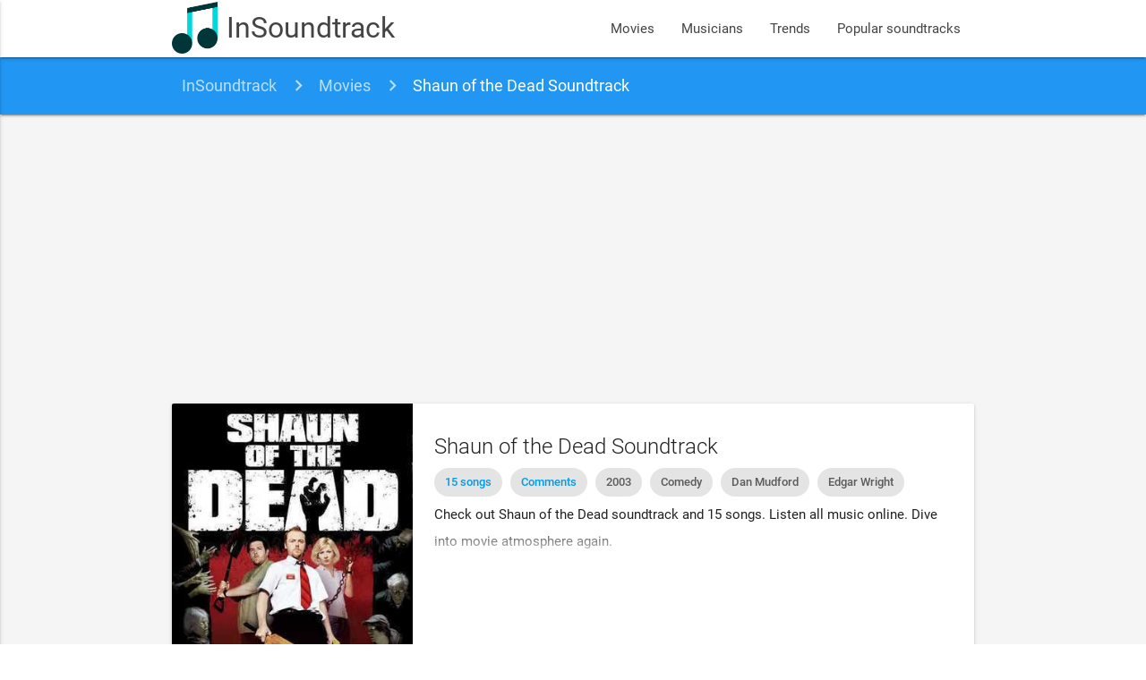

--- FILE ---
content_type: text/html; charset=UTF-8
request_url: https://www.insoundtrack.com/movie/shaun-of-the-dead-2004
body_size: 6224
content:
<!DOCTYPE html>
<html lang="en" xmlns="http://www.w3.org/1999/xhtml" xmlns:og="http://opengraphprotocol.org/schema/">
<head >
    <title>Shaun of the Dead soundtrack and songs list</title>  <meta name="keywords" content="movie songs, movie soundtracks, movie sountracks, soundtracks, soundtrack" />
<meta name="description" content="Check out Shaun of the Dead soundtrack and 15 songs. Listen all music online. Dive into movie atmosphere again." />
<meta name="robots" content="index, follow" />
<meta name="viewport" content="width=device-width, initial-scale=1, maximum-scale=1.0, user-scalable=no" />
<meta name="p:domain_verify" content="2a050782d7ab43f4a55fcb8229cc386f" />
<meta property="og:site_name" content="InSoundtrack" />
<meta property="og:description" content="Check out Shaun of the Dead soundtrack and 15 songs. Listen all music online. Dive into movie atmosphere again." />
<meta property="og:locale" content="en_US" />
<meta property="og:title" content="Shaun of the Dead soundtrack and songs list" />
<meta property="og:image" content="/images/movie/shaun-of-the-dead-2004.jpg" />
<meta property="og:url" content="http://www.insoundtrack.com/movie/shaun-of-the-dead-2004" />
<meta property="article:published_time" content="2017-09-11T16:09:53+00:00" />
<meta property="article:author" content="InSoundtrack" />
<meta http-equiv="Content-Type" content="text/html; charset=utf-8" />
<meta charset="UTF-8" />

  
  

  <link rel="apple-touch-icon" sizes="180x180" href="/apple-touch-icon.png">
  <link rel="icon" type="image/png" href="/favicon-32x32.png" sizes="32x32">
  <link rel="icon" type="image/png" href="/favicon-16x16.png" sizes="16x16">
  <link rel="manifest" href="/manifest.json">
  <link rel="mask-icon" href="/safari-pinned-tab.svg" color="#5bbad5">
  <meta name="theme-color" content="#2196f3">
  <meta name="msvalidate.01" content="5AFD3A3D30DB636628529D3F30BF1AD6" />

  <link rel="alternate" type="application/rss+xml" title="New movies soundtrack and songs - InSoundtrack" href="https://www.insoundtrack.com/movies/rss" />
  <script type="application/ld+json">
    {
      "@context": "http://schema.org",
      "@type": "WebSite",
      "name": "InSoundtrack",
      "alternateName": "InSoundtrack - music collector",
      "url": "https://www.insoundtrack.com"
    }
  </script>
  <script async src="//pagead2.googlesyndication.com/pagead/js/adsbygoogle.js"></script>
  <script>
      (adsbygoogle = window.adsbygoogle || []).push({
          google_ad_client: "ca-pub-9728969855264160",
          enable_page_level_ads: true
      });
  </script>
  <!-- CSS  -->
        <link href="/js/dist/main.css?v=4.6.3" type="text/css" rel="stylesheet" media="screen,projection"/>
      
  <script type="application/ld+json">{"@context":"http://schema.org","@type":"BreadcrumbList","itemListElement":[{"@type":"ListItem","position":1,"item":{"@id":"http://www.insoundtrack.com/","name":"InSoundtrack"}},{"@type":"ListItem","position":2,"item":{"@id":"http://www.insoundtrack.com/movies","name":"Movies"}},{"@type":"ListItem","position":3,"item":{"@id":"http://www.insoundtrack.com/movie/shaun-of-the-dead-2004","name":"Shaun of the Dead Soundtrack"}}]}</script>
  <script type="application/ld+json">{"@context":"http://schema.org","@type":"Article","name":"Shaun of the Dead soundtrack and songs list","headline":"Shaun of the Dead soundtrack and songs list","author":"InSoundtrack","url":"http://www.insoundtrack.com/movie/shaun-of-the-dead-2004","description":"Check out Shaun of the Dead soundtrack and 15 songs. Listen all music online. Dive into movie atmosphere again.","image":{"@type":"ImageObject","url":"https://www.insoundtrack.com/images/movie/shaun-of-the-dead-2004.jpg","height":480,"width":320},"datePublished":"2017-09-11T16:09:53+00:00","dateModified":"2021-01-18T07:33:36+00:00","mainEntityOfPage":{"@type":"WebPage","@id":"http://www.insoundtrack.com/movie/shaun-of-the-dead-2004"},"publisher":{"@type":"Organization","name":"InSoundtrack","logo":{"@type":"ImageObject","url":"https://www.insoundtrack.com/images/logo.png"}}}</script>
  <script type="application/ld+json">{"@context":"http://schema.org","@type":"Movie","@id":"http://www.insoundtrack.com/movie/shaun-of-the-dead-2004","dateCreated":"2017-04-21","name":"Shaun of the Dead","url":"http://www.insoundtrack.com/movie/shaun-of-the-dead-2004","description":"Check out Shaun of the Dead soundtrack and 15 songs. Listen all music online. Dive into movie atmosphere again.","releasedEvent":{"@type":"PublicationEvent","startDate":"2003-11-30","location":{"@type":"Country","name":"US"}},"image":{"@type":"ImageObject","url":"http://www.insoundtrack.com/images/movie/shaun-of-the-dead-2004.jpg"}}</script>
    <script type="application/ld+json">{"@context":"http://schema.org","@type":"MusicPlaylist","url":"http://www.insoundtrack.com/movie/shaun-of-the-dead-2004","name":"Shaun of the Dead soundtrack and songs","numTracks":15,"track":[{"@type":"MusicRecording","name":"If You Leave Me Now","byArtist":"Chicago","duration":"PT3M55S","inAlbum":"The Very Best of Chicago: Only the Beginning","genre":"Rock","aggregateRating":{"@type":"AggregateRating","bestRating":5,"ratingCount":78155,"ratingValue":0}},{"@type":"MusicRecording","name":"Ghost Town","byArtist":"The Specials","duration":"PT5M59S","inAlbum":"The Best of the Specials","genre":"Pop","aggregateRating":{"@type":"AggregateRating","bestRating":5,"ratingCount":20600,"ratingValue":4.898}},{"@type":"MusicRecording","name":"Kernkraft 400","byArtist":"Zombie Nation","duration":"PT5M31S","inAlbum":"Kernkraft 400 - EP","genre":"Dance","aggregateRating":{"@type":"AggregateRating","bestRating":5,"ratingCount":17270,"ratingValue":4.889}},{"@type":"MusicRecording","name":"Hip Hop Be Bop (Don't Stop)","byArtist":"Man Parrish","duration":"PT5M28S","inAlbum":"80's Electro Classics","genre":"Dance","aggregateRating":{"@type":"AggregateRating","bestRating":5,"ratingCount":241,"ratingValue":4.9}},{"@type":"MusicRecording","name":"The Blue Wrath","byArtist":"I Monster","duration":"PT5M53S","inAlbum":"Neveroddoreven","genre":"Alternative","aggregateRating":{"@type":"AggregateRating","bestRating":5,"ratingCount":8200,"ratingValue":4.96}},{"@type":"MusicRecording","name":"Orpheus","byArtist":"Ash","duration":"PT4M18S","inAlbum":"Meltdown","genre":"Alternative","aggregateRating":{"@type":"AggregateRating","bestRating":5,"ratingCount":3160,"ratingValue":4.913}},{"@type":"MusicRecording","name":"The Gonk (Kid Koala Remix)","byArtist":"The Noveltones","aggregateRating":{"@type":"AggregateRating","bestRating":5,"ratingCount":308,"ratingValue":4.974}},{"@type":"MusicRecording","name":"White Lines","byArtist":"Simon Pegg and Nick Frost","aggregateRating":{"@type":"AggregateRating","bestRating":5,"ratingCount":373,"ratingValue":4.979}},{"@type":"MusicRecording","name":"Mister Mental","byArtist":"Eighties Matchbox B-Line Disaster"},{"@type":"MusicRecording","name":"Panic","byArtist":"The Smiths","duration":"PT2M21S","inAlbum":"The Sound of The Smiths","genre":"Alternative","aggregateRating":{"@type":"AggregateRating","bestRating":5,"ratingCount":12436,"ratingValue":4.915}},{"@type":"MusicRecording","name":"Everybody's Happy Nowadays","byArtist":"Ash","duration":"PT3M19S","inAlbum":"Everybody's Happy Nowadays - Single","genre":"Pop","aggregateRating":{"@type":"AggregateRating","bestRating":5,"ratingCount":218,"ratingValue":4.927}},{"@type":"MusicRecording","name":"Zombi","byArtist":"Goblin","duration":"PT4M24S","inAlbum":"Goblin Greatest Hits","genre":"Soundtrack","aggregateRating":{"@type":"AggregateRating","bestRating":5,"ratingCount":90,"ratingValue":4.956}},{"@type":"MusicRecording","name":"Meltdown","byArtist":"Ash","duration":"PT3M24S","inAlbum":"Meltdown","genre":"Alternative","aggregateRating":{"@type":"AggregateRating","bestRating":5,"ratingCount":72,"ratingValue":4.722}},{"@type":"MusicRecording","name":"You're My Best Friend","byArtist":"Queen","duration":"PT2M53S","inAlbum":"The Platinum Collection (Greatest Hits I, II & III)","genre":"Rock"},{"@type":"MusicRecording","name":"Don't Stop Me Now","byArtist":"Queen","duration":"PT3M30S","inAlbum":"The Platinum Collection (Greatest Hits I, II & III)","genre":"Rock","aggregateRating":{"@type":"AggregateRating","bestRating":5,"ratingCount":937224,"ratingValue":4.917}}]}</script>
      <!-- Facebook Pixel Code -->
  <script>
    !function(f,b,e,v,n,t,s)
    {if(f.fbq)return;n=f.fbq=function(){n.callMethod?
      n.callMethod.apply(n,arguments):n.queue.push(arguments)};
      if(!f._fbq)f._fbq=n;n.push=n;n.loaded=!0;n.version='2.0';
      n.queue=[];t=b.createElement(e);t.async=!0;
      t.src=v;s=b.getElementsByTagName(e)[0];
      s.parentNode.insertBefore(t,s)}(window, document,'script',
      'https://connect.facebook.net/en_US/fbevents.js');
    fbq('init', '647714982898666');
    fbq('track', 'PageView');
  </script>
  <noscript><img height="1" width="1" style="display:none"
                 src="https://www.facebook.com/tr?id=647714982898666&ev=PageView&noscript=1"
    /></noscript>
  <!-- End Facebook Pixel Code -->
</head>
<body>
<nav class="white">
  <div class="nav-wrapper container">
    <a id="logo-container" href="/" class="brand-logo">
      <img src="/images/logo.png?v=4.6.3" alt="InSoundtrack" title="InSoundtrack" class="responsive-img">
      InSoundtrack
    </a>
    <ul class="right hide-on-med-and-down">
            <li><a href="/movies">Movies</a></li>
      <li><a href="/musicians">Musicians</a></li>
      <li><a href="/trends">Trends</a></li>
      <li><a href="/popular-soundtracks">Popular soundtracks</a></li>
    </ul>
    <ul id="nav-mobile" class="side-nav">
      <li><a href="/movies">Movies</a></li>
      <li><a href="/musicians">Musicians</a></li>
      <li><a href="/trends">Trends</a></li>
      <li><a href="/popular-soundtracks">Popular soundtracks</a></li>
    </ul>
    <a href="#" data-activates="nav-mobile" class="button-collapse"><i class="material-icons">menu</i></a>
  </div>
</nav>
<div class="grey lighten-4">
    <nav class="breadcrumbs blue">
  <div class="nav-wrapper container">
    <div class="col s12">
              <a href="https://www.insoundtrack.com/" class="breadcrumb">InSoundtrack</a>
              <a href="https://www.insoundtrack.com/movies" class="breadcrumb">Movies</a>
              <a href="https://www.insoundtrack.com/movie/shaun-of-the-dead-2004" class="breadcrumb">Shaun of the Dead Soundtrack</a>
          </div>
  </div>
</nav>

  <div class="container movie-container">
        <div class="section">
      <div class="row">
        <div class="col s12">
          <div class="movie-card card horizontal">
            <div class="card-image">
              <img src="/images/movie/shaun-of-the-dead-2004.jpg" alt="Shaun of the Dead Soundtrack" title="Shaun of the Dead Soundtrack">
            </div>
            <div class="card-stacked">
              <div class="card-content">
                <h1 class="card-title" style="margin-top: 8px">Shaun of the Dead Soundtrack</h1>
                <div class="chip">
                  <a href="#soundtrack-list">
                    15 songs                  </a>
                </div>
                <div class="chip">
                  <a href="#disqus_thread" data-disqus-identifier="movie_1465">
                    Comments
                  </a>
                </div>
                                                                                                      <div class="chip">2003</div>
                                      <div class="chip">Comedy</div>
                                      <div class="chip">Dan Mudford</div>
                                      <div class="chip">Edgar Wright</div>
                                                                  <div class="movie-description">
                                      <p>Check out Shaun of the Dead soundtrack and 15 songs. Listen all music online. Dive into movie atmosphere again.</p>
                                  </div>
              </div>
                                                      </div>
          </div>
                              <div id="soundtrack-list">
                          <h2 class="header">Songs and music found in movie</h2>
              <ul class="songs-list collapsible">
      <li class="songs-item song-102057">
      <div class="collapsible-header">
        <div class="image-box">
                                                                <img src="/images/song/102057-chicago-if-you-leave-me-now.jpg" alt="Chicago - If You Leave Me Now"
               title="Chicago - If You Leave Me Now" class="circle">
        </div>
        <div class="title-box truncate">
          If You Leave Me Now
          <small>Chicago</small>
        </div>
        <div class="actions-box">
          <button class="btn play-btn btn-floating red">
            <i class="material-icons">play_circle_outline</i>
          </button>
        </div>
        <div class="clear"></div>
      </div>
      <div class="collapsible-body">
                  <div class="player-container" data-video-id="32GdEFADy6s" data-song-id="102057"
               style="margin-bottom: 8px"
               data-video-title="Chicago - If you leave me now (1976)"></div>
                <div>
                                                <a href="/musician/chicago" class="chip">
                                                                                         Chicago
              </a>
                                                                        </div>
              </div>
    </li>
          <li class="songs-item song-23653">
      <div class="collapsible-header">
        <div class="image-box">
                                                                <img src="/images/song/23653-the-specials-ghost-town.jpg" alt="The Specials - Ghost Town"
               title="The Specials - Ghost Town" class="circle">
        </div>
        <div class="title-box truncate">
          Ghost Town
          <small>The Specials</small>
        </div>
        <div class="actions-box">
          <button class="btn play-btn btn-floating red">
            <i class="material-icons">play_circle_outline</i>
          </button>
        </div>
        <div class="clear"></div>
      </div>
      <div class="collapsible-body">
                  <div class="player-container" data-video-id="RZ2oXzrnti4" data-song-id="23653"
               style="margin-bottom: 8px"
               data-video-title="The Specials - Ghost Town"></div>
                <div>
                                                <a href="/musician/the-specials" class="chip">
                                                                                         The Specials
              </a>
                                                        <p class="chip">Similar to The Specials - Gangsters</p>
                                <p>Song was listened by 1 people. Most of listeners are from .</p>
                            </div>
              </div>
    </li>
          <li class="songs-item song-23652">
      <div class="collapsible-header">
        <div class="image-box">
                                                                <img src="/images/song/23652-zombie-nation-kernkraft-400.jpg" alt="Zombie Nation - Kernkraft 400"
               title="Zombie Nation - Kernkraft 400" class="circle">
        </div>
        <div class="title-box truncate">
          Kernkraft 400
          <small>Zombie Nation</small>
        </div>
        <div class="actions-box">
          <button class="btn play-btn btn-floating red">
            <i class="material-icons">play_circle_outline</i>
          </button>
        </div>
        <div class="clear"></div>
      </div>
      <div class="collapsible-body">
                  <div class="player-container" data-video-id="bSJQLCImV18" data-song-id="23652"
               style="margin-bottom: 8px"
               data-video-title="Kernkraft 400 - Zombie Nation"></div>
                <div>
                                                <a href="/musician/zombie-nation" class="chip">
                                                                                         Zombie Nation
              </a>
                                                        <p class="chip">Similar to Darude - Sandstorm</p>
                                <p>Song was listened by 1 people. Most of listeners are from .</p>
                            </div>
              </div>
    </li>
        <li>
          </li>
          <li class="songs-item song-23649">
      <div class="collapsible-header">
        <div class="image-box">
                                                                <img src="/images/song/23649-man-parrish-hip-hop-be-bop-don-t-stop.jpg" alt="Man Parrish - Hip Hop Be Bop (Don&#039;t Stop)"
               title="Man Parrish - Hip Hop Be Bop (Don&#039;t Stop)" class="circle">
        </div>
        <div class="title-box truncate">
          Hip Hop Be Bop (Don&#039;t Stop)
          <small>Man Parrish</small>
        </div>
        <div class="actions-box">
          <button class="btn play-btn btn-floating red">
            <i class="material-icons">play_circle_outline</i>
          </button>
        </div>
        <div class="clear"></div>
      </div>
      <div class="collapsible-body">
                  <div class="player-container" data-video-id="r62Pi4BCzvs" data-song-id="23649"
               style="margin-bottom: 8px"
               data-video-title="Man Parrish - Hip Hop Be-Bop (Don&#039;t Stop)"></div>
                <div>
                                                <a href="/musician/man-parrish" class="chip">
                                                                                         Man Parrish
              </a>
                                                        <p class="chip">Similar to Mantronix - Bassline</p>
                                <p>Song was listened by 2 people. Most of listeners are from .</p>
                            </div>
              </div>
    </li>
          <li class="songs-item song-23650">
      <div class="collapsible-header">
        <div class="image-box">
                                                                <img src="/images/song/23650-i-monster-the-blue-wrath.jpg" alt="I Monster - The Blue Wrath"
               title="I Monster - The Blue Wrath" class="circle">
        </div>
        <div class="title-box truncate">
          The Blue Wrath
          <small>I Monster</small>
        </div>
        <div class="actions-box">
          <button class="btn play-btn btn-floating red">
            <i class="material-icons">play_circle_outline</i>
          </button>
        </div>
        <div class="clear"></div>
      </div>
      <div class="collapsible-body">
                  <div class="player-container" data-video-id="sOKwewc9dns" data-song-id="23650"
               style="margin-bottom: 8px"
               data-video-title="12. I MONSTER - The Blue Wrath"></div>
                <div>
                                                <a href="/musician/i-monster" class="chip">
                                                                                         I Monster
              </a>
                                                        <p class="chip">Similar to I Monster - Stobart&#039;s Blues</p>
                                <p>Song was listened by 1 people. Most of listeners are from .</p>
                            </div>
              </div>
    </li>
          <li class="songs-item song-23646">
      <div class="collapsible-header">
        <div class="image-box">
                                                                <img src="/images/song/23646-ash-orpheus.jpg" alt="Ash - Orpheus"
               title="Ash - Orpheus" class="circle">
        </div>
        <div class="title-box truncate">
          Orpheus
          <small>Ash</small>
        </div>
        <div class="actions-box">
          <button class="btn play-btn btn-floating red">
            <i class="material-icons">play_circle_outline</i>
          </button>
        </div>
        <div class="clear"></div>
      </div>
      <div class="collapsible-body">
                  <div class="player-container" data-video-id="zB6X1h6eGTc" data-song-id="23646"
               style="margin-bottom: 8px"
               data-video-title="Ash - Orpheus"></div>
                <div>
                                                <a href="/musician/ash" class="chip">
                                                                                         Ash
              </a>
                                                        <p class="chip">Similar to Ash - Out Of The Blue</p>
                                <p>Song was listened by 1 people. Most of listeners are from .</p>
                            </div>
              </div>
    </li>
          <li class="songs-item song-23643">
      <div class="collapsible-header">
        <div class="image-box">
                                          <img src="/images/artist_not_found_50px.jpg" alt="The Noveltones - The Gonk (Kid Koala Remix)"
               title="The Noveltones - The Gonk (Kid Koala Remix)" class="circle">
        </div>
        <div class="title-box truncate">
          The Gonk (Kid Koala Remix)
          <small>The Noveltones</small>
        </div>
        <div class="actions-box">
          <button class="btn play-btn btn-floating red">
            <i class="material-icons">play_circle_outline</i>
          </button>
        </div>
        <div class="clear"></div>
      </div>
      <div class="collapsible-body">
                  <div class="player-container" data-video-id="-yJeDrUOurY" data-song-id="23643"
               style="margin-bottom: 8px"
               data-video-title="The Gonk Herbert Chappell Kid Koala Mash Up"></div>
                <div>
                                                <a href="/musician/the-noveltones" class="chip">
                                                                                         The Noveltones
              </a>
                                                        <p class="chip">Similar to Cheggars vs. the Gonk - Fun Dead (Osymyso remix)</p>
                                      </div>
              </div>
    </li>
          <li class="songs-item song-23654">
      <div class="collapsible-header">
        <div class="image-box">
                                          <img src="/images/artist_not_found_50px.jpg" alt="Simon Pegg and Nick Frost - White Lines"
               title="Simon Pegg and Nick Frost - White Lines" class="circle">
        </div>
        <div class="title-box truncate">
          White Lines
          <small>Simon Pegg and Nick Frost</small>
        </div>
        <div class="actions-box">
          <button class="btn play-btn btn-floating red">
            <i class="material-icons">play_circle_outline</i>
          </button>
        </div>
        <div class="clear"></div>
      </div>
      <div class="collapsible-body">
                  <div class="player-container" data-video-id="v_G9yIDG4oo" data-song-id="23654"
               style="margin-bottom: 8px"
               data-video-title="Shaun Of The Dead - Clip 2"></div>
                <div>
                                                <a href="/musician/simon-pegg-and-nick-frost" class="chip">
                                                                                         Simon Pegg and Nick Frost
              </a>
                                                                        </div>
              </div>
    </li>
          <li class="songs-item song-23644">
      <div class="collapsible-header">
        <div class="image-box">
                                          <img src="/images/artist_not_found_50px.jpg" alt="Eighties Matchbox B-Line Disaster - Mister Mental"
               title="Eighties Matchbox B-Line Disaster - Mister Mental" class="circle">
        </div>
        <div class="title-box truncate">
          Mister Mental
          <small>Eighties Matchbox B-Line Disaster</small>
        </div>
        <div class="actions-box">
          <button class="btn play-btn btn-floating red">
            <i class="material-icons">play_circle_outline</i>
          </button>
        </div>
        <div class="clear"></div>
      </div>
      <div class="collapsible-body">
                  <div class="player-container" data-video-id="86Iv7gjk9Zc" data-song-id="23644"
               style="margin-bottom: 8px"
               data-video-title="Eighties Matchbox B-Line Disaster - Mister Mental"></div>
                <div>
                                                <a href="/musician/eighties-matchbox-b-line-disaster" class="chip">
                                                                                         Eighties Matchbox B-Line Disaster
              </a>
                                                        <p class="chip">Similar to The Eighties Matchbox B-Line Disaster - I Could Be An Angle</p>
                                <p>Song was listened by 1 people. Most of listeners are from .</p>
                            </div>
              </div>
    </li>
          <li class="songs-item song-23648">
      <div class="collapsible-header">
        <div class="image-box">
                                                                <img src="/images/song/23648-the-smiths-panic.jpg" alt="The Smiths - Panic"
               title="The Smiths - Panic" class="circle">
        </div>
        <div class="title-box truncate">
          Panic
          <small>The Smiths</small>
        </div>
        <div class="actions-box">
          <button class="btn play-btn btn-floating red">
            <i class="material-icons">play_circle_outline</i>
          </button>
        </div>
        <div class="clear"></div>
      </div>
      <div class="collapsible-body">
                  <div class="player-container" data-video-id="wMykYSQaG_c" data-song-id="23648"
               style="margin-bottom: 8px"
               data-video-title="The Smiths - Panic (Official Music Video)"></div>
                <div>
                                                <a href="/musician/the-smiths" class="chip">
                                                                                         The Smiths
              </a>
                                                        <p class="chip">Similar to The Smiths - Ask</p>
                                <p>Song was listened by 1 people. Most of listeners are from .</p>
                            </div>
              </div>
    </li>
          <li class="songs-item song-23645">
      <div class="collapsible-header">
        <div class="image-box">
                                                                <img src="/images/song/23645-ash-everybody-s-happy-nowadays.jpg" alt="Ash - Everybody&#039;s Happy Nowadays"
               title="Ash - Everybody&#039;s Happy Nowadays" class="circle">
        </div>
        <div class="title-box truncate">
          Everybody&#039;s Happy Nowadays
          <small>Ash</small>
        </div>
        <div class="actions-box">
          <button class="btn play-btn btn-floating red">
            <i class="material-icons">play_circle_outline</i>
          </button>
        </div>
        <div class="clear"></div>
      </div>
      <div class="collapsible-body">
                  <div class="player-container" data-video-id="0VknI5XhzEM" data-song-id="23645"
               style="margin-bottom: 8px"
               data-video-title="Ash - Everybody&#039;s Happy Nowadays (High + Official Quality) (U.S Meltdown Bonus Track)"></div>
                <div>
                                                <a href="/musician/ash" class="chip">
                                                                                         Ash
              </a>
                                                        <p class="chip">Similar to Ash - Won&#039;t Be Saved</p>
                                <p>Song was listened by 1 people. Most of listeners are from .</p>
                            </div>
              </div>
    </li>
          <li class="songs-item song-23647">
      <div class="collapsible-header">
        <div class="image-box">
                                                                <img src="/images/song/23647-goblin-zombi.jpg" alt="Goblin - Zombi"
               title="Goblin - Zombi" class="circle">
        </div>
        <div class="title-box truncate">
          Zombi
          <small>Goblin</small>
        </div>
        <div class="actions-box">
          <button class="btn play-btn btn-floating red">
            <i class="material-icons">play_circle_outline</i>
          </button>
        </div>
        <div class="clear"></div>
      </div>
      <div class="collapsible-body">
                  <div class="player-container" data-video-id="rSs7lwwvkaY" data-song-id="23647"
               style="margin-bottom: 8px"
               data-video-title="ZOMBI Goblin"></div>
                <div>
                                                <a href="/musician/goblin" class="chip">
                                                                                         Goblin
              </a>
                                                        <p class="chip">Similar to Goblin - L&#039;alba dei morti viventi</p>
                                      </div>
              </div>
    </li>
          <li class="songs-item song-23642">
      <div class="collapsible-header">
        <div class="image-box">
                                                                <img src="/images/song/23642-ash-meltdown.jpg" alt="Ash - Meltdown"
               title="Ash - Meltdown" class="circle">
        </div>
        <div class="title-box truncate">
          Meltdown
          <small>Ash</small>
        </div>
        <div class="actions-box">
          <button class="btn play-btn btn-floating red">
            <i class="material-icons">play_circle_outline</i>
          </button>
        </div>
        <div class="clear"></div>
      </div>
      <div class="collapsible-body">
                  <div class="player-container" data-video-id="4Qn18-TPaHY" data-song-id="23642"
               style="margin-bottom: 8px"
               data-video-title="Ash  Meltdown"></div>
                <div>
                                                <a href="/musician/ash" class="chip">
                                                                                         Ash
              </a>
                                                        <p class="chip">Similar to Ash - Out Of The Blue</p>
                                <p>Song was listened by 1 people. Most of listeners are from .</p>
                            </div>
              </div>
    </li>
          <li class="songs-item song-23656">
      <div class="collapsible-header">
        <div class="image-box">
                                                                <img src="/images/song/23656-queen-you-re-my-best-friend.jpg" alt="Queen, Queen &amp; David Bowie - You&#039;re My Best Friend"
               title="Queen, Queen &amp; David Bowie - You&#039;re My Best Friend" class="circle">
        </div>
        <div class="title-box truncate">
          You&#039;re My Best Friend
          <small>Queen,Queen &amp; David Bowie</small>
        </div>
        <div class="actions-box">
          <button class="btn play-btn btn-floating red">
            <i class="material-icons">play_circle_outline</i>
          </button>
        </div>
        <div class="clear"></div>
      </div>
      <div class="collapsible-body">
                  <div class="player-container" data-video-id="tN_HVup9oOg" data-song-id="23656"
               style="margin-bottom: 8px"
               data-video-title="You&#039;re My Best Friend Lyrics - Queen"></div>
                <div>
                                                <a href="/musician/queen" class="chip">
                                                                                         Queen
              </a>
                                                                        <a href="/musician/queen-david-bowie" class="chip">
                                                                                         Queen &amp; David Bowie
              </a>
                                                        <p class="chip">Similar to Queen - Save Me</p>
                                <p>Song was listened by 1 people. Most of listeners are from .</p>
                            </div>
              </div>
    </li>
          <li class="songs-item song-23655">
      <div class="collapsible-header">
        <div class="image-box">
                                                                <img src="/images/song/23655-queen-don-t-stop-me-now.jpg" alt="Queen, Queen &amp; David Bowie - Don&#039;t Stop Me Now"
               title="Queen, Queen &amp; David Bowie - Don&#039;t Stop Me Now" class="circle">
        </div>
        <div class="title-box truncate">
          Don&#039;t Stop Me Now
          <small>Queen,Queen &amp; David Bowie</small>
        </div>
        <div class="actions-box">
          <button class="btn play-btn btn-floating red">
            <i class="material-icons">play_circle_outline</i>
          </button>
        </div>
        <div class="clear"></div>
      </div>
      <div class="collapsible-body">
                  <div class="player-container" data-video-id="HgzGwKwLmgM" data-song-id="23655"
               style="margin-bottom: 8px"
               data-video-title="Queen - Don&#039;t Stop Me Now (Official Video)"></div>
                <div>
                                                <a href="/musician/queen" class="chip">
                                                                                         Queen
              </a>
                                                                        <a href="/musician/queen-david-bowie" class="chip">
                                                                                         Queen &amp; David Bowie
              </a>
                                                        <p class="chip">Similar to Queen - Killer Queen</p>
                                <p>Song was listened by 1 people. Most of listeners are from .</p>
                            </div>
              </div>
    </li>
      </ul>                                              </div>
        </div>
      </div>
                  <div id="disqus_thread"></div>
      <noscript>Please enable JavaScript to view the <a href="https://disqus.com/?ref_noscript">comments powered by Disqus.</a></noscript>
          </div>
  </div>
</div>
<footer class="page-footer blue">
  <div class="container">
    <div class="row">
      <div class="col l6 s12">
        <h5 class="white-text">About InSoundtrack</h5>
        <p class="grey-text text-lighten-4">We are a team of music lovers working on this project like it's our full time job.</p>
      </div>
      <div class="col l6 s12">
        <h5 class="white-text">Social accounts</h5>
        <ul>
          <li><a class="white-text" href="https://www.facebook.com/insoundtrack/" target="_blank">Facebook - insoundtrack</a></li>
          <li><a class="white-text" href="https://twitter.com/in_soundtrack" target="_blank">Twitter - @in_soundtrack</a></li>
          <li><a class="white-text" href="https://www.instagram.com/insoundtrack/" target="_blank">Instagram - @insoundtrack</a></li>
          <li><a class="white-text" href="https://www.pinterest.com/insoundtrack/" target="_blank">Pinterest - @insoundtrack</a></li>
          <li><a class="white-text" href="https://soundcloud.com/insoundtrack" target="_blank">SoundCloud - @insoundtrack</a></li>
        </ul>
      </div>
    </div>
  </div>
  <div class="footer-copyright">
    <div class="container">
      © 2026 InSoundtrack
    </div>
  </div>
</footer>
<!--  Font icons-->
<link href="https://fonts.googleapis.com/icon?family=Material+Icons" rel="stylesheet">
<!--  Scripts-->
      <script src="/js/dist/main.js?v=4.6.3"></script>
  
  <script type="text/javascript" src="https://www.youtube.com/iframe_api"></script>
  <script type="text/javascript"
          src="/bundles/app/js/movie-soundtracks.js"></script>
  <script>
    var disqus_config = function () {
      this.page.url = 'http://www.insoundtrack.com/movie/shaun-of-the-dead-2004';
      this.page.identifier = 'movie_1465';
    };
    (function() {
      var d = document, s = d.createElement('script');
      s.src = 'https://insoundtrack.disqus.com/embed.js';
      s.setAttribute('data-timestamp', +new Date());
      (d.head || d.body).appendChild(s);
    })();
  </script>
  <script>
    (function(i,s,o,g,r,a,m){i['GoogleAnalyticsObject']=r;i[r]=i[r]||function(){
      (i[r].q=i[r].q||[]).push(arguments)},i[r].l=1*new Date();a=s.createElement(o),
      m=s.getElementsByTagName(o)[0];a.async=1;a.src=g;m.parentNode.insertBefore(a,m)
    })(window,document,'script','https://www.google-analytics.com/analytics.js','ga');

    ga('create', 'UA-97838081-1', 'auto');
    ga('send', 'pageview');

  </script>
<script id="dsq-count-scr" src="//insoundtrack.disqus.com/count.js" async></script>
<script defer src="https://static.cloudflareinsights.com/beacon.min.js/vcd15cbe7772f49c399c6a5babf22c1241717689176015" integrity="sha512-ZpsOmlRQV6y907TI0dKBHq9Md29nnaEIPlkf84rnaERnq6zvWvPUqr2ft8M1aS28oN72PdrCzSjY4U6VaAw1EQ==" data-cf-beacon='{"version":"2024.11.0","token":"e44f246461c2484cb91e3525ab677f4d","r":1,"server_timing":{"name":{"cfCacheStatus":true,"cfEdge":true,"cfExtPri":true,"cfL4":true,"cfOrigin":true,"cfSpeedBrain":true},"location_startswith":null}}' crossorigin="anonymous"></script>
</body>
</html>

--- FILE ---
content_type: text/html; charset=utf-8
request_url: https://www.google.com/recaptcha/api2/aframe
body_size: 266
content:
<!DOCTYPE HTML><html><head><meta http-equiv="content-type" content="text/html; charset=UTF-8"></head><body><script nonce="mnhweJgk5gddcEPJT48V9g">/** Anti-fraud and anti-abuse applications only. See google.com/recaptcha */ try{var clients={'sodar':'https://pagead2.googlesyndication.com/pagead/sodar?'};window.addEventListener("message",function(a){try{if(a.source===window.parent){var b=JSON.parse(a.data);var c=clients[b['id']];if(c){var d=document.createElement('img');d.src=c+b['params']+'&rc='+(localStorage.getItem("rc::a")?sessionStorage.getItem("rc::b"):"");window.document.body.appendChild(d);sessionStorage.setItem("rc::e",parseInt(sessionStorage.getItem("rc::e")||0)+1);localStorage.setItem("rc::h",'1769375356400');}}}catch(b){}});window.parent.postMessage("_grecaptcha_ready", "*");}catch(b){}</script></body></html>

--- FILE ---
content_type: application/javascript; charset=UTF-8
request_url: https://insoundtrack.disqus.com/count-data.js?1=movie_1465
body_size: 241
content:
var DISQUSWIDGETS;

if (typeof DISQUSWIDGETS != 'undefined') {
    DISQUSWIDGETS.displayCount({"text":{"and":"and","comments":{"zero":"Comments","multiple":"{num} comments","one":"1 comment"}},"counts":[{"id":"movie_1465","comments":0}]});
}